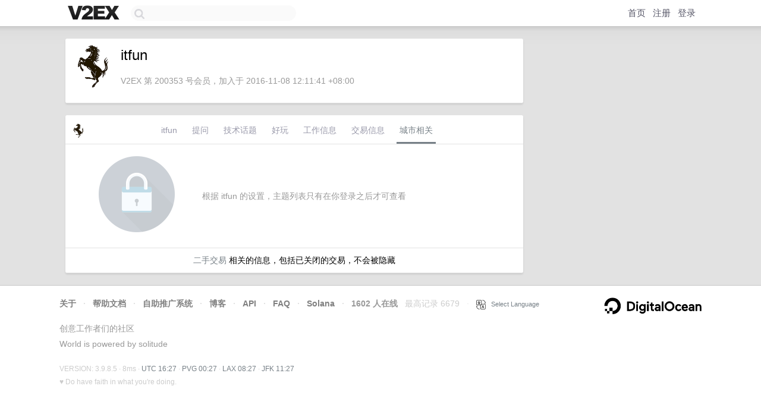

--- FILE ---
content_type: text/html; charset=utf-8
request_url: https://www.google.com/recaptcha/api2/aframe
body_size: 265
content:
<!DOCTYPE HTML><html><head><meta http-equiv="content-type" content="text/html; charset=UTF-8"></head><body><script nonce="lco05YPHB6KNwrnsmi4k2g">/** Anti-fraud and anti-abuse applications only. See google.com/recaptcha */ try{var clients={'sodar':'https://pagead2.googlesyndication.com/pagead/sodar?'};window.addEventListener("message",function(a){try{if(a.source===window.parent){var b=JSON.parse(a.data);var c=clients[b['id']];if(c){var d=document.createElement('img');d.src=c+b['params']+'&rc='+(localStorage.getItem("rc::a")?sessionStorage.getItem("rc::b"):"");window.document.body.appendChild(d);sessionStorage.setItem("rc::e",parseInt(sessionStorage.getItem("rc::e")||0)+1);localStorage.setItem("rc::h",'1769012873885');}}}catch(b){}});window.parent.postMessage("_grecaptcha_ready", "*");}catch(b){}</script></body></html>